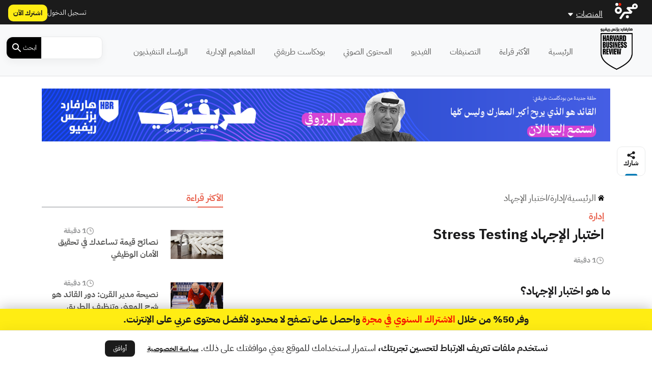

--- FILE ---
content_type: text/html; charset=UTF-8
request_url: https://hbrarabic.com/wp-admin/admin-ajax.php?action=load_widget&slug=template-parts%2Fwidgets%2Frecommended-posts&name=&args=%7B%22post_id%22%3A125463%7D&post_id=125463
body_size: 952
content:


<div class="sidebar-title title-with-border py-4">
    <h2>ذات صلة</h2>
</div>
<div class="recommended-posts">
    <div class="row">
                    <div class="col-12 col-md-6 col-xl-4 related-posts">
                <div class="concept-loop mb-4">
    <div class="card">
        <a href="https://hbrarabic.com/المفاهيم-الإدارية/%d8%a7%d8%ae%d8%aa%d8%a8%d8%a7%d8%b1-%d9%85%d8%a7-%d9%82%d8%a8%d9%84-%d8%a7%d9%84%d8%aa%d9%88%d8%b8%d9%8a%d9%81/">
            <div class="img-hover-zoom">
                <div class="overlay img-overlay">
                    <img width="40" height="40" src="https://hbrarabic.com/wp-content/themes/majarra/img/idea.svg" alt="">
                </div>
            </div>
        </a>
        <div class="card-body p-2">
            <div class="row card-details">
                <div class="col-6 col-md-6">
<!--                    <div class="category">-->
<!--                        --><!--                        --><!--                                <a href="--><!--/">--><!--</a>-->
<!--                            --><!--                        --><!--                    </div>-->
                </div>
                <div class="col-6 col-md-6">
                    <div class="duration">
                        <img width="20" height="20" src="https://hbrarabic.com/wp-content/themes/majarra/img/clock.svg" alt="">
                2 دقائق </div>                </div>
            </div>
            <h3 class="card-title py-2">
                <a href="https://hbrarabic.com/المفاهيم-الإدارية/%d8%a7%d8%ae%d8%aa%d8%a8%d8%a7%d8%b1-%d9%85%d8%a7-%d9%82%d8%a8%d9%84-%d8%a7%d9%84%d8%aa%d9%88%d8%b8%d9%8a%d9%81/">
                    <div class="row">
                        <div class="col-6 col-md-6 title_ar">
                            اختبار ما قبل التوظيف                        </div>
                        <div class="col-6 col-md-6 title_en">
                                                        Pre-Employment Test                        </div>
                    </div>
                </a>
            </h3>
            <div class="button-footer">
                <a href="https://hbrarabic.com/المفاهيم-الإدارية/%d8%a7%d8%ae%d8%aa%d8%a8%d8%a7%d8%b1-%d9%85%d8%a7-%d9%82%d8%a8%d9%84-%d8%a7%d9%84%d8%aa%d9%88%d8%b8%d9%8a%d9%81/">
                    اقرأ المزيد
                </a>
            </div>
        </div>
    </div>
</div>




            </div>
                    <div class="col-12 col-md-6 col-xl-4 related-posts">
                <div class="concept-loop mb-4">
    <div class="card">
        <a href="https://hbrarabic.com/المفاهيم-الإدارية/%d8%a7%d9%84%d8%a7%d8%ae%d8%aa%d8%a8%d8%a7%d8%b1-%d8%a7%d9%84%d9%85%d9%88%d8%b6%d9%88%d8%b9%d9%8a/">
            <div class="img-hover-zoom">
                <div class="overlay img-overlay">
                    <img width="40" height="40" src="https://hbrarabic.com/wp-content/themes/majarra/img/idea.svg" alt="">
                </div>
            </div>
        </a>
        <div class="card-body p-2">
            <div class="row card-details">
                <div class="col-6 col-md-6">
<!--                    <div class="category">-->
<!--                        --><!--                        --><!--                                <a href="--><!--/">--><!--</a>-->
<!--                            --><!--                        --><!--                    </div>-->
                </div>
                <div class="col-6 col-md-6">
                    <div class="duration">
                        <img width="20" height="20" src="https://hbrarabic.com/wp-content/themes/majarra/img/clock.svg" alt="">
                1 دقيقة</div>                </div>
            </div>
            <h3 class="card-title py-2">
                <a href="https://hbrarabic.com/المفاهيم-الإدارية/%d8%a7%d9%84%d8%a7%d8%ae%d8%aa%d8%a8%d8%a7%d8%b1-%d8%a7%d9%84%d9%85%d9%88%d8%b6%d9%88%d8%b9%d9%8a/">
                    <div class="row">
                        <div class="col-6 col-md-6 title_ar">
                            الاختبار الموضوعي                        </div>
                        <div class="col-6 col-md-6 title_en">
                                                        Substantive Testing                        </div>
                    </div>
                </a>
            </h3>
            <div class="button-footer">
                <a href="https://hbrarabic.com/المفاهيم-الإدارية/%d8%a7%d9%84%d8%a7%d8%ae%d8%aa%d8%a8%d8%a7%d8%b1-%d8%a7%d9%84%d9%85%d9%88%d8%b6%d9%88%d8%b9%d9%8a/">
                    اقرأ المزيد
                </a>
            </div>
        </div>
    </div>
</div>




            </div>
                    <div class="col-12 col-md-6 col-xl-4 related-posts">
                <div class="concept-loop mb-4">
    <div class="card">
        <a href="https://hbrarabic.com/المفاهيم-الإدارية/%d9%85%d9%82%d8%a7%d8%a8%d9%84%d8%a9-%d8%a7%d9%84%d8%a5%d8%ac%d9%87%d8%a7%d8%af/">
            <div class="img-hover-zoom">
                <div class="overlay img-overlay">
                    <img width="40" height="40" src="https://hbrarabic.com/wp-content/themes/majarra/img/idea.svg" alt="">
                </div>
            </div>
        </a>
        <div class="card-body p-2">
            <div class="row card-details">
                <div class="col-6 col-md-6">
<!--                    <div class="category">-->
<!--                        --><!--                        --><!--                                <a href="--><!--/">--><!--</a>-->
<!--                            --><!--                        --><!--                    </div>-->
                </div>
                <div class="col-6 col-md-6">
                    <div class="duration">
                        <img width="20" height="20" src="https://hbrarabic.com/wp-content/themes/majarra/img/clock.svg" alt="">
                1 دقيقة</div>                </div>
            </div>
            <h3 class="card-title py-2">
                <a href="https://hbrarabic.com/المفاهيم-الإدارية/%d9%85%d9%82%d8%a7%d8%a8%d9%84%d8%a9-%d8%a7%d9%84%d8%a5%d8%ac%d9%87%d8%a7%d8%af/">
                    <div class="row">
                        <div class="col-6 col-md-6 title_ar">
                            مقابلة الإجهاد                        </div>
                        <div class="col-6 col-md-6 title_en">
                                                        Stress Interview                        </div>
                    </div>
                </a>
            </h3>
            <div class="button-footer">
                <a href="https://hbrarabic.com/المفاهيم-الإدارية/%d9%85%d9%82%d8%a7%d8%a8%d9%84%d8%a9-%d8%a7%d9%84%d8%a5%d8%ac%d9%87%d8%a7%d8%af/">
                    اقرأ المزيد
                </a>
            </div>
        </div>
    </div>
</div>




            </div>
                    <div class="col-12 col-md-6 col-xl-4 related-posts">
                <div class="concept-loop mb-4">
    <div class="card">
        <a href="https://hbrarabic.com/المفاهيم-الإدارية/%d8%a7%d8%ae%d8%aa%d8%a8%d8%a7%d8%b1-%d8%a7%d9%84%d8%a7%d8%ae%d8%aa%d8%b1%d8%a7%d9%82/">
            <div class="img-hover-zoom">
                <div class="overlay img-overlay">
                    <img width="40" height="40" src="https://hbrarabic.com/wp-content/themes/majarra/img/idea.svg" alt="">
                </div>
            </div>
        </a>
        <div class="card-body p-2">
            <div class="row card-details">
                <div class="col-6 col-md-6">
<!--                    <div class="category">-->
<!--                        --><!--                        --><!--                                <a href="--><!--/">--><!--</a>-->
<!--                            --><!--                        --><!--                    </div>-->
                </div>
                <div class="col-6 col-md-6">
                    <div class="duration">
                        <img width="20" height="20" src="https://hbrarabic.com/wp-content/themes/majarra/img/clock.svg" alt="">
                1 دقيقة</div>                </div>
            </div>
            <h3 class="card-title py-2">
                <a href="https://hbrarabic.com/المفاهيم-الإدارية/%d8%a7%d8%ae%d8%aa%d8%a8%d8%a7%d8%b1-%d8%a7%d9%84%d8%a7%d8%ae%d8%aa%d8%b1%d8%a7%d9%82/">
                    <div class="row">
                        <div class="col-6 col-md-6 title_ar">
                            اختبار الاختراق                        </div>
                        <div class="col-6 col-md-6 title_en">
                                                        Penetration Test                        </div>
                    </div>
                </a>
            </h3>
            <div class="button-footer">
                <a href="https://hbrarabic.com/المفاهيم-الإدارية/%d8%a7%d8%ae%d8%aa%d8%a8%d8%a7%d8%b1-%d8%a7%d9%84%d8%a7%d8%ae%d8%aa%d8%b1%d8%a7%d9%82/">
                    اقرأ المزيد
                </a>
            </div>
        </div>
    </div>
</div>




            </div>
                    <div class="col-12 col-md-6 col-xl-4 related-posts">
                <div class="concept-loop mb-4">
    <div class="card">
        <a href="https://hbrarabic.com/المفاهيم-الإدارية/%d8%a7%d8%ae%d8%aa%d8%a8%d8%a7%d8%b1-%d8%a7%d9%84%d8%b5%d9%86%d8%af%d9%88%d9%82-%d8%a7%d9%84%d8%b1%d9%85%d8%a7%d8%af%d9%8a/">
            <div class="img-hover-zoom">
                <div class="overlay img-overlay">
                    <img width="40" height="40" src="https://hbrarabic.com/wp-content/themes/majarra/img/idea.svg" alt="">
                </div>
            </div>
        </a>
        <div class="card-body p-2">
            <div class="row card-details">
                <div class="col-6 col-md-6">
<!--                    <div class="category">-->
<!--                        --><!--                        --><!--                                <a href="--><!--/">--><!--</a>-->
<!--                            --><!--                        --><!--                    </div>-->
                </div>
                <div class="col-6 col-md-6">
                    <div class="duration">
                        <img width="20" height="20" src="https://hbrarabic.com/wp-content/themes/majarra/img/clock.svg" alt="">
                1 دقيقة</div>                </div>
            </div>
            <h3 class="card-title py-2">
                <a href="https://hbrarabic.com/المفاهيم-الإدارية/%d8%a7%d8%ae%d8%aa%d8%a8%d8%a7%d8%b1-%d8%a7%d9%84%d8%b5%d9%86%d8%af%d9%88%d9%82-%d8%a7%d9%84%d8%b1%d9%85%d8%a7%d8%af%d9%8a/">
                    <div class="row">
                        <div class="col-6 col-md-6 title_ar">
                            اختبار الصندوق الرمادي                        </div>
                        <div class="col-6 col-md-6 title_en">
                                                        Gray Box Testing                        </div>
                    </div>
                </a>
            </h3>
            <div class="button-footer">
                <a href="https://hbrarabic.com/المفاهيم-الإدارية/%d8%a7%d8%ae%d8%aa%d8%a8%d8%a7%d8%b1-%d8%a7%d9%84%d8%b5%d9%86%d8%af%d9%88%d9%82-%d8%a7%d9%84%d8%b1%d9%85%d8%a7%d8%af%d9%8a/">
                    اقرأ المزيد
                </a>
            </div>
        </div>
    </div>
</div>




            </div>
                    <div class="col-12 col-md-6 col-xl-4 related-posts">
                <div class="concept-loop mb-4">
    <div class="card">
        <a href="https://hbrarabic.com/المفاهيم-الإدارية/%d8%a7%d8%ae%d8%aa%d8%a8%d8%a7%d8%b1-%d8%a7%d9%84%d8%b5%d9%86%d8%af%d9%88%d9%82-%d8%a7%d9%84%d8%a3%d8%b3%d9%88%d8%af/">
            <div class="img-hover-zoom">
                <div class="overlay img-overlay">
                    <img width="40" height="40" src="https://hbrarabic.com/wp-content/themes/majarra/img/idea.svg" alt="">
                </div>
            </div>
        </a>
        <div class="card-body p-2">
            <div class="row card-details">
                <div class="col-6 col-md-6">
<!--                    <div class="category">-->
<!--                        --><!--                        --><!--                                <a href="--><!--/">--><!--</a>-->
<!--                            --><!--                        --><!--                    </div>-->
                </div>
                <div class="col-6 col-md-6">
                    <div class="duration">
                        <img width="20" height="20" src="https://hbrarabic.com/wp-content/themes/majarra/img/clock.svg" alt="">
                1 دقيقة</div>                </div>
            </div>
            <h3 class="card-title py-2">
                <a href="https://hbrarabic.com/المفاهيم-الإدارية/%d8%a7%d8%ae%d8%aa%d8%a8%d8%a7%d8%b1-%d8%a7%d9%84%d8%b5%d9%86%d8%af%d9%88%d9%82-%d8%a7%d9%84%d8%a3%d8%b3%d9%88%d8%af/">
                    <div class="row">
                        <div class="col-6 col-md-6 title_ar">
                            اختبار الصندوق الأسود                        </div>
                        <div class="col-6 col-md-6 title_en">
                                                        Black Box Test                        </div>
                    </div>
                </a>
            </h3>
            <div class="button-footer">
                <a href="https://hbrarabic.com/المفاهيم-الإدارية/%d8%a7%d8%ae%d8%aa%d8%a8%d8%a7%d8%b1-%d8%a7%d9%84%d8%b5%d9%86%d8%af%d9%88%d9%82-%d8%a7%d9%84%d8%a3%d8%b3%d9%88%d8%af/">
                    اقرأ المزيد
                </a>
            </div>
        </div>
    </div>
</div>




            </div>
                    <div class="col-12 col-md-6 col-xl-4 related-posts">
                <div class="concept-loop mb-4">
    <div class="card">
        <a href="https://hbrarabic.com/المفاهيم-الإدارية/%d8%ae%d8%b7%d8%a9-%d8%a7%d9%84%d8%a7%d8%ae%d8%aa%d8%a8%d8%a7%d8%b1/">
            <div class="img-hover-zoom">
                <div class="overlay img-overlay">
                    <img width="40" height="40" src="https://hbrarabic.com/wp-content/themes/majarra/img/idea.svg" alt="">
                </div>
            </div>
        </a>
        <div class="card-body p-2">
            <div class="row card-details">
                <div class="col-6 col-md-6">
<!--                    <div class="category">-->
<!--                        --><!--                        --><!--                                <a href="--><!--/">--><!--</a>-->
<!--                            --><!--                        --><!--                    </div>-->
                </div>
                <div class="col-6 col-md-6">
                    <div class="duration">
                        <img width="20" height="20" src="https://hbrarabic.com/wp-content/themes/majarra/img/clock.svg" alt="">
                1 دقيقة</div>                </div>
            </div>
            <h3 class="card-title py-2">
                <a href="https://hbrarabic.com/المفاهيم-الإدارية/%d8%ae%d8%b7%d8%a9-%d8%a7%d9%84%d8%a7%d8%ae%d8%aa%d8%a8%d8%a7%d8%b1/">
                    <div class="row">
                        <div class="col-6 col-md-6 title_ar">
                            خطة الاختبار                        </div>
                        <div class="col-6 col-md-6 title_en">
                                                        Test Plan                        </div>
                    </div>
                </a>
            </h3>
            <div class="button-footer">
                <a href="https://hbrarabic.com/المفاهيم-الإدارية/%d8%ae%d8%b7%d8%a9-%d8%a7%d9%84%d8%a7%d8%ae%d8%aa%d8%a8%d8%a7%d8%b1/">
                    اقرأ المزيد
                </a>
            </div>
        </div>
    </div>
</div>




            </div>
                    <div class="col-12 col-md-6 col-xl-4 related-posts">
                <div class="concept-loop mb-4">
    <div class="card">
        <a href="https://hbrarabic.com/المفاهيم-الإدارية/%d8%a7%d8%ae%d8%aa%d8%a8%d8%a7%d8%b1-%d8%a7%d9%84%d9%82%d8%af%d8%b1%d8%a9-%d8%a7%d9%84%d8%a8%d8%af%d9%86%d9%8a%d8%a9/">
            <div class="img-hover-zoom">
                <div class="overlay img-overlay">
                    <img width="40" height="40" src="https://hbrarabic.com/wp-content/themes/majarra/img/idea.svg" alt="">
                </div>
            </div>
        </a>
        <div class="card-body p-2">
            <div class="row card-details">
                <div class="col-6 col-md-6">
<!--                    <div class="category">-->
<!--                        --><!--                        --><!--                                <a href="--><!--/">--><!--</a>-->
<!--                            --><!--                        --><!--                    </div>-->
                </div>
                <div class="col-6 col-md-6">
                    <div class="duration">
                        <img width="20" height="20" src="https://hbrarabic.com/wp-content/themes/majarra/img/clock.svg" alt="">
                1 دقيقة</div>                </div>
            </div>
            <h3 class="card-title py-2">
                <a href="https://hbrarabic.com/المفاهيم-الإدارية/%d8%a7%d8%ae%d8%aa%d8%a8%d8%a7%d8%b1-%d8%a7%d9%84%d9%82%d8%af%d8%b1%d8%a9-%d8%a7%d9%84%d8%a8%d8%af%d9%86%d9%8a%d8%a9/">
                    <div class="row">
                        <div class="col-6 col-md-6 title_ar">
                            اختبار القدرة البدنية                        </div>
                        <div class="col-6 col-md-6 title_en">
                                                        Physical Ability Test                        </div>
                    </div>
                </a>
            </h3>
            <div class="button-footer">
                <a href="https://hbrarabic.com/المفاهيم-الإدارية/%d8%a7%d8%ae%d8%aa%d8%a8%d8%a7%d8%b1-%d8%a7%d9%84%d9%82%d8%af%d8%b1%d8%a9-%d8%a7%d9%84%d8%a8%d8%af%d9%86%d9%8a%d8%a9/">
                    اقرأ المزيد
                </a>
            </div>
        </div>
    </div>
</div>




            </div>
                    <div class="col-12 col-md-6 col-xl-4 related-posts">
                <div class="concept-loop mb-4">
    <div class="card">
        <a href="https://hbrarabic.com/المفاهيم-الإدارية/%d8%a7%d8%ae%d8%aa%d8%a8%d8%a7%d8%b1-%d8%a7%d9%84%d8%a5%d8%ac%d9%87%d8%a7%d8%af-%d9%84%d8%af%d9%89-%d9%85%d8%a4%d8%b3%d8%b3%d8%a9-%d8%b3%d8%aa%d8%a7%d9%86%d8%af%d8%a7%d8%b1%d8%af-%d8%a2%d9%86%d8%af/">
            <div class="img-hover-zoom">
                <div class="overlay img-overlay">
                    <img width="40" height="40" src="https://hbrarabic.com/wp-content/themes/majarra/img/idea.svg" alt="">
                </div>
            </div>
        </a>
        <div class="card-body p-2">
            <div class="row card-details">
                <div class="col-6 col-md-6">
<!--                    <div class="category">-->
<!--                        --><!--                        --><!--                                <a href="--><!--/">--><!--</a>-->
<!--                            --><!--                        --><!--                    </div>-->
                </div>
                <div class="col-6 col-md-6">
                    <div class="duration">
                        <img width="20" height="20" src="https://hbrarabic.com/wp-content/themes/majarra/img/clock.svg" alt="">
                1 دقيقة</div>                </div>
            </div>
            <h3 class="card-title py-2">
                <a href="https://hbrarabic.com/المفاهيم-الإدارية/%d8%a7%d8%ae%d8%aa%d8%a8%d8%a7%d8%b1-%d8%a7%d9%84%d8%a5%d8%ac%d9%87%d8%a7%d8%af-%d9%84%d8%af%d9%89-%d9%85%d8%a4%d8%b3%d8%b3%d8%a9-%d8%b3%d8%aa%d8%a7%d9%86%d8%af%d8%a7%d8%b1%d8%af-%d8%a2%d9%86%d8%af/">
                    <div class="row">
                        <div class="col-6 col-md-6 title_ar">
                            اختبار الإجهاد لدى مؤسسة &#8220;ستاندارد آند&hellip;                        </div>
                        <div class="col-6 col-md-6 title_en">
                                                        S&P Stress Testing                        </div>
                    </div>
                </a>
            </h3>
            <div class="button-footer">
                <a href="https://hbrarabic.com/المفاهيم-الإدارية/%d8%a7%d8%ae%d8%aa%d8%a8%d8%a7%d8%b1-%d8%a7%d9%84%d8%a5%d8%ac%d9%87%d8%a7%d8%af-%d9%84%d8%af%d9%89-%d9%85%d8%a4%d8%b3%d8%b3%d8%a9-%d8%b3%d8%aa%d8%a7%d9%86%d8%af%d8%a7%d8%b1%d8%af-%d8%a2%d9%86%d8%af/">
                    اقرأ المزيد
                </a>
            </div>
        </div>
    </div>
</div>




            </div>
                    </div>
</div>


--- FILE ---
content_type: text/javascript; charset=utf-8
request_url: https://app.link/_r?sdk=web2.86.5&branch_key=key_live_chXWkSf18bsa4j7LGN1apfjnAxjb3esQ&callback=branch_callback__0
body_size: 71
content:
/**/ typeof branch_callback__0 === 'function' && branch_callback__0("1541773518393676430");